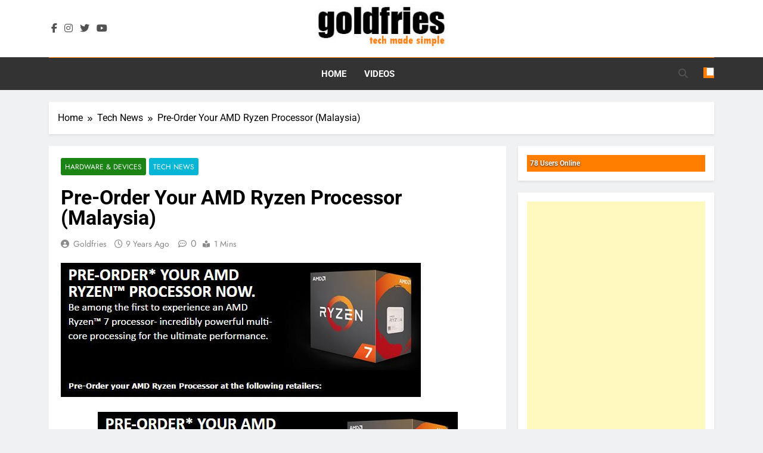

--- FILE ---
content_type: text/html; charset=UTF-8
request_url: https://www.goldfries.com/tech-news/pre-order-amd-ryzen-processor-malaysia/
body_size: 6193
content:
<!doctype html>
<html lang="en-US">
<head>
	<meta charset="UTF-8">
	<meta name="viewport" content="width=device-width, initial-scale=1">
	<link rel="profile" href="https://gmpg.org/xfn/11">
	<link media="all" href="https://www.goldfries.com/wp-content/cache/autoptimize/css/autoptimize_7975ce1641e8388a0cee8bfd1881f5d0.css" rel="stylesheet"><title>Pre-Order Your AMD Ryzen Processor (Malaysia) &#8211; goldfries</title>
<meta name='robots' content='max-image-preview:large' />
	
	<link rel="alternate" type="application/rss+xml" title="goldfries &raquo; Feed" href="https://www.goldfries.com/feed/" />
<link rel="alternate" type="application/rss+xml" title="goldfries &raquo; Comments Feed" href="https://www.goldfries.com/comments/feed/" />










<!--n2css--><!--n2js--><script src="https://www.goldfries.com/wp-includes/js/jquery/jquery.min.js" id="jquery-core-js"></script>

<link rel="https://api.w.org/" href="https://www.goldfries.com/wp-json/" /><link rel="alternate" title="JSON" type="application/json" href="https://www.goldfries.com/wp-json/wp/v2/posts/14418" /><link rel="EditURI" type="application/rsd+xml" title="RSD" href="https://www.goldfries.com/xmlrpc.php?rsd" />
<meta name="generator" content="WordPress 6.8.3" />
<link rel="canonical" href="https://www.goldfries.com/tech-news/pre-order-amd-ryzen-processor-malaysia/" />
<link rel='shortlink' href='https://www.goldfries.com/?p=14418' />
<link rel="alternate" title="oEmbed (JSON)" type="application/json+oembed" href="https://www.goldfries.com/wp-json/oembed/1.0/embed?url=https%3A%2F%2Fwww.goldfries.com%2Ftech-news%2Fpre-order-amd-ryzen-processor-malaysia%2F" />
<link rel="alternate" title="oEmbed (XML)" type="text/xml+oembed" href="https://www.goldfries.com/wp-json/oembed/1.0/embed?url=https%3A%2F%2Fwww.goldfries.com%2Ftech-news%2Fpre-order-amd-ryzen-processor-malaysia%2F&#038;format=xml" />
<!-- Global site tag (gtag.js) - Google Analytics -->
<script async src="https://www.googletagmanager.com/gtag/js?id=UA-1414183-5"></script>
<script>
  window.dataLayer = window.dataLayer || [];
  function gtag(){dataLayer.push(arguments);}
  gtag('js', new Date());

  gtag('config', 'UA-1414183-5');
</script>		
		<link rel="icon" href="https://www.goldfries.com/wp-content/uploads/2017/07/goldfries_ico-1.jpg" sizes="32x32" />
<link rel="icon" href="https://www.goldfries.com/wp-content/uploads/2017/07/goldfries_ico-1.jpg" sizes="192x192" />
<link rel="apple-touch-icon" href="https://www.goldfries.com/wp-content/uploads/2017/07/goldfries_ico-1.jpg" />
<meta name="msapplication-TileImage" content="https://www.goldfries.com/wp-content/uploads/2017/07/goldfries_ico-1.jpg" />
</head>

<body class="wp-singular post-template-default single single-post postid-14418 single-format-standard wp-custom-logo wp-theme-newsmatic newsmatic-title-one newsmatic-image-hover--effect-two site-full-width--layout right-sidebar newsmatic_main_body newsmatic_font_typography" itemtype='https://schema.org/Blog' itemscope='itemscope'>
<div id="page" class="site">
	<a class="skip-link screen-reader-text" href="#primary">Skip to content</a>
				<div class="newsmatic_ovelay_div"></div>
					<div class="newsmatic_loading_box">
			<div class="box">
				<div class="loader-10"></div>
			</div>
		</div>
				
			<header id="masthead" class="site-header layout--default layout--one">
				        <div class="main-header order--social-logo-buttons">
            <div class="site-branding-section">
                <div class="newsmatic-container">
                    <div class="row">
                                 <div class="social-icons-wrap"><div class="social-icons">					<a class="social-icon" href="https://www.facebook.com/goldfries.fb" target="_blank"><i class="fab fa-facebook-f"></i></a>
							<a class="social-icon" href="https://www.instagram.com/goldfries/" target="_blank"><i class="fab fa-instagram"></i></a>
							<a class="social-icon" href="https://www.twitter.com/goldfries" target="_blank"><i class="fab fa-twitter"></i></a>
							<a class="social-icon" href="https://www.youtube.com/goldfries" target="_blank"><i class="fab fa-youtube"></i></a>
		</div></div>
                  <div class="site-branding">
                <a href="https://www.goldfries.com/" class="custom-logo-link" rel="home"><img width="240" height="80" src="https://www.goldfries.com/wp-content/uploads/2019/07/cropped-logo.jpg" class="custom-logo" alt="goldfries" decoding="async" /></a>                        <p class="site-title"><a href="https://www.goldfries.com/" rel="home">goldfries</a></p>
                                    <p class="site-description">tech made simple</p>
                            </div><!-- .site-branding -->
         <div class="header-right-button-wrap"></div><!-- .header-right-button-wrap -->                    </div>
                </div>
            </div>
            <div class="menu-section">
                <div class="newsmatic-container">
                    <div class="row">
                                <nav id="site-navigation" class="main-navigation hover-effect--none">
            <button class="menu-toggle" aria-controls="primary-menu" aria-expanded="false">
                <div id="newsmatic_menu_burger">
                    <span></span>
                    <span></span>
                    <span></span>
                </div>
                <span class="menu_txt">Menu</span></button>
            <div class="menu-main-menu-2-container"><ul id="header-menu" class="menu"><li id="menu-item-16147" class="menu-item menu-item-type-custom menu-item-object-custom menu-item-home menu-item-16147"><a href="https://www.goldfries.com">Home</a></li>
<li id="menu-item-16149" class="menu-item menu-item-type-custom menu-item-object-custom menu-item-16149"><a href="https://www.youtube.com/goldfries">Videos</a></li>
</ul></div>        </nav><!-- #site-navigation -->
                  <div class="search-wrap">
                <button class="search-trigger">
                    <i class="fas fa-search"></i>
                </button>
                <div class="search-form-wrap hide">
                    <form role="search" method="get" class="search-form" action="https://www.goldfries.com/">
				<label>
					<span class="screen-reader-text">Search for:</span>
					<input type="search" class="search-field" placeholder="Search &hellip;" value="" name="s" />
				</label>
				<input type="submit" class="search-submit" value="Search" />
			</form>                </div>
            </div>
                    <div class="mode_toggle_wrap">
                <input class="mode_toggle" type="checkbox" >
            </div>
                            </div>
                </div>
            </div>
        </div>
        			</header><!-- #masthead -->
			
			        <div class="after-header header-layout-banner-two">
            <div class="newsmatic-container">
                <div class="row">
                                    </div>
            </div>
        </div>
        	<div id="theme-content">
		            <div class="newsmatic-container">
                <div class="row">
                                <div class="newsmatic-breadcrumb-wrap">
                    <div role="navigation" aria-label="Breadcrumbs" class="breadcrumb-trail breadcrumbs" itemprop="breadcrumb"><ul class="trail-items" itemscope itemtype="http://schema.org/BreadcrumbList"><meta name="numberOfItems" content="3" /><meta name="itemListOrder" content="Ascending" /><li itemprop="itemListElement" itemscope itemtype="http://schema.org/ListItem" class="trail-item trail-begin"><a href="https://www.goldfries.com/" rel="home" itemprop="item"><span itemprop="name">Home</span></a><meta itemprop="position" content="1" /></li><li itemprop="itemListElement" itemscope itemtype="http://schema.org/ListItem" class="trail-item"><a href="https://www.goldfries.com/category/tech-news/" itemprop="item"><span itemprop="name">Tech News</span></a><meta itemprop="position" content="2" /></li><li itemprop="itemListElement" itemscope itemtype="http://schema.org/ListItem" class="trail-item trail-end"><span data-url="https://www.goldfries.com/tech-news/pre-order-amd-ryzen-processor-malaysia/" itemprop="item"><span itemprop="name">Pre-Order Your AMD Ryzen Processor (Malaysia)</span></span><meta itemprop="position" content="3" /></li></ul></div>                </div>
                        </div>
            </div>
            		<main id="primary" class="site-main">
			<div class="newsmatic-container">
				<div class="row">
					<div class="secondary-left-sidebar">
											</div>
					<div class="primary-content">
												<div class="post-inner-wrapper">
							<article itemtype='https://schema.org/Article' itemscope='itemscope' id="post-14418" class="post-14418 post type-post status-publish format-standard has-post-thumbnail hentry category-hardware-devices category-tech-news">
	<div class="post-inner">
		<header class="entry-header">
			<ul class="post-categories"><li class="cat-item cat-258"><a href="https://www.goldfries.com/category/tech-news/hardware-devices/" rel="category tag">Hardware &amp; Devices</a></li><li class="cat-item cat-255"><a href="https://www.goldfries.com/category/tech-news/" rel="category tag">Tech News</a></li></ul><h1 class="entry-title"itemprop='name'>Pre-Order Your AMD Ryzen Processor (Malaysia)</h1>												<div class="entry-meta">
													<span class="byline"> <span class="author vcard"><a class="url fn n author_name" href="https://www.goldfries.com/author/goldfries/">goldfries</a></span></span><span class="post-date posted-on published"><a href="https://www.goldfries.com/tech-news/pre-order-amd-ryzen-processor-malaysia/" rel="bookmark"><time class="entry-date published updated" datetime="2017-02-24T10:26:54+08:00">9 years ago</time></a></span><a href="https://www.goldfries.com/tech-news/pre-order-amd-ryzen-processor-malaysia/#comments"><span class="post-comment">0</span></a><span class="read-time">1 mins</span>												</div><!-- .entry-meta -->
														<div class="post-thumbnail">
				<img width="604" height="225" src="https://www.goldfries.com/wp-content/uploads/2017/02/amd.jpg" class="attachment-post-thumbnail size-post-thumbnail wp-post-image" alt="" decoding="async" fetchpriority="high" srcset="https://www.goldfries.com/wp-content/uploads/2017/02/amd.jpg 604w, https://www.goldfries.com/wp-content/uploads/2017/02/amd-600x224.jpg 600w, https://www.goldfries.com/wp-content/uploads/2017/02/amd-300x112.jpg 300w" sizes="(max-width: 604px) 100vw, 604px" />				<span class="thumb-caption"></span>
			</div><!-- .post-thumbnail -->
				</header><!-- .entry-header -->

		<div itemprop='articleBody' class="entry-content">
			<p><img decoding="async" src="http://www.goldfries.comwp-content/uploads/2017/02/amd.jpg" alt="" width="604" height="225" class="aligncenter size-full wp-image-14419" srcset="https://www.goldfries.com/wp-content/uploads/2017/02/amd.jpg 604w, https://www.goldfries.com/wp-content/uploads/2017/02/amd-600x224.jpg 600w, https://www.goldfries.com/wp-content/uploads/2017/02/amd-300x112.jpg 300w" sizes="(max-width: 604px) 100vw, 604px" /></p>
<p>&#8211; Active Lansing <a href="https://www.facebook.com/activelansingtrading">Link</a><br />
&#8211; CompuZone <a href="http://www.compu-zone.com/">Link</a><br />
&#8211; DotaTECH <a href="https://www.facebook.com/DOTATECH/posts/10154960697032226">Link</a><br />
&#8211; ETech <a href="https://www.facebook.com/etechpc88/posts/702085049968604">Link</a><br />
&#8211; Jayacom <a href="http://www.jayacom.com.my/amd-am4-ryzen-1700-3-0ghz-processor?search=ryzen">Link</a><br />
&#8211; Monalisa Mastura<a href="https://www.facebook.com/monalizakb/posts/1280860372004882">Link</a><br />
&#8211; Rextech <a href="https://www.facebook.com/r3xtech/photos/a.843842479023972.1073741830.843132889094931/1429984140409800/?type=3&#038;theater">Link</a><br />
&#8211; Tech Armory <a href="https://www.facebook.com/tarmory/photos/a.365801086849129.83383.349464731816098/1228071480622081/?type=3&#038;theater">Link</a><br />
&#8211; ThunderMatch <a href="http://www.thundermatch.com.my/">Link</a><br />
&#8211; ViewNet <a href="http://www.viewnet.com.my/">Link</a></p>
<div class='yarpp yarpp-related yarpp-related-website yarpp-template-list'>
<!-- YARPP List -->
<br/><br/><div id="pcbuyingguideupdates"><p>Related posts:</p><ul>
<li><a href="https://www.goldfries.com/game-reviews/starcraft-2-wings-of-liberty-game-review/" rel="bookmark" title="Starcraft 2 : Wings of Liberty Game Review">Starcraft 2 : Wings of Liberty Game Review</a></li>
<li><a href="https://www.goldfries.com/game-reviews/starcraft-ii-legacy-of-the-void-game-review/" rel="bookmark" title="StarCraft II : Legacy of the Void &#8211; Game Review">StarCraft II : Legacy of the Void &#8211; Game Review</a></li>
<li><a href="https://www.goldfries.com/hardware-reviews/asus-rog-sica-gaming-mouse-review/" rel="bookmark" title="ASUS ROG Sica Gaming Mouse Review">ASUS ROG Sica Gaming Mouse Review</a></li>
<li><a href="https://www.goldfries.com/tech-news/cooler-master-haf-stacker-pre-order/" rel="bookmark" title="Cooler Master HAF Stacker Pre-Order">Cooler Master HAF Stacker Pre-Order</a></li>
<li><a href="https://www.goldfries.com/tech-news/asus-rog-gr8-gaming-console-pc-ready-pre-order/" rel="bookmark" title="ASUS ROG GR8 Gaming Console PC Ready for Pre-Order!">ASUS ROG GR8 Gaming Console PC Ready for Pre-Order!</a></li>
</ul></div>
</div>
		</div><!-- .entry-content -->

		<footer class="entry-footer">
								</footer><!-- .entry-footer -->
		
	<nav class="navigation post-navigation" aria-label="Posts">
		<h2 class="screen-reader-text">Post navigation</h2>
		<div class="nav-links"><div class="nav-previous"><a href="https://www.goldfries.com/tech-news/amd-ryzen-official-srp-announced/" rel="prev"><span class="nav-subtitle"><i class="fas fa-angle-double-left"></i>Previous:</span> <span class="nav-title">AMD Ryzen Official SRP Announced</span></a></div><div class="nav-next"><a href="https://www.goldfries.com/hardware-reviews/amd-ryzen-7-1800x-review/" rel="next"><span class="nav-subtitle">Next:<i class="fas fa-angle-double-right"></i></span> <span class="nav-title">AMD Ryzen 7 1800X Review</span></a></div></div>
	</nav>	</div>
	</article><!-- #post-14418 -->
            <div class="single-related-posts-section-wrap layout--list">
                <div class="single-related-posts-section">
                    <a href="javascript:void(0);" class="related_post_close">
                        <i class="fas fa-times-circle"></i>
                    </a>
                    <h2 class="newsmatic-block-title"><span>Related News</span></h2><div class="single-related-posts-wrap">                                <article post-id="post-21559" class="post-21559 post type-post status-publish format-standard has-post-thumbnail hentry category-hardware-devices category-tech-news">
                                                                            <figure class="post-thumb-wrap ">
                                            			<div class="post-thumbnail">
				<img width="970" height="600" src="https://www.goldfries.com/wp-content/uploads/2024/10/SEA-2024-Dealer-Gathering_970x600px_1024.jpg" class="attachment-post-thumbnail size-post-thumbnail wp-post-image" alt="" decoding="async" srcset="https://www.goldfries.com/wp-content/uploads/2024/10/SEA-2024-Dealer-Gathering_970x600px_1024.jpg 970w, https://www.goldfries.com/wp-content/uploads/2024/10/SEA-2024-Dealer-Gathering_970x600px_1024-300x186.jpg 300w, https://www.goldfries.com/wp-content/uploads/2024/10/SEA-2024-Dealer-Gathering_970x600px_1024-768x475.jpg 768w" sizes="(max-width: 970px) 100vw, 970px" />				<span class="thumb-caption"></span>
			</div><!-- .post-thumbnail -->
		                                        </figure>
                                                                        <div class="post-element">
                                        <h2 class="post-title"><a href="https://www.goldfries.com/tech-news/adata-and-xpg-join-forces-to-strengthen-market-presence-in-southeast-asia/">ADATA and XPG Join Forces to Strengthen Market Presence in Southeast Asia</a></h2>
                                        <div class="post-meta">
                                            <span class="byline"> <span class="author vcard"><a class="url fn n author_name" href="https://www.goldfries.com/author/goldfries/">goldfries</a></span></span><span class="post-date posted-on published"><a href="https://www.goldfries.com/tech-news/adata-and-xpg-join-forces-to-strengthen-market-presence-in-southeast-asia/" rel="bookmark"><time class="entry-date published updated" datetime="2024-10-24T15:32:23+08:00">1 year ago</time></a></span>                                            <a href="https://www.goldfries.com/tech-news/adata-and-xpg-join-forces-to-strengthen-market-presence-in-southeast-asia/#comments"><span class="post-comment">0</span></a>
                                        </div>
                                    </div>
                                </article>
                                                            <article post-id="post-21498" class="post-21498 post type-post status-publish format-standard has-post-thumbnail hentry category-hardware-devices category-mobile-devices-tech-news category-photography-imaging category-tech-news">
                                                                            <figure class="post-thumb-wrap ">
                                            			<div class="post-thumbnail">
				<img width="1024" height="557" src="https://www.goldfries.com/wp-content/uploads/2024/04/TEAMGROUP-T-CREATE-CinemaPr-P31-Portable-External-SSD-featured-1024x557-1.webp" class="attachment-post-thumbnail size-post-thumbnail wp-post-image" alt="" decoding="async" loading="lazy" srcset="https://www.goldfries.com/wp-content/uploads/2024/04/TEAMGROUP-T-CREATE-CinemaPr-P31-Portable-External-SSD-featured-1024x557-1.webp 1024w, https://www.goldfries.com/wp-content/uploads/2024/04/TEAMGROUP-T-CREATE-CinemaPr-P31-Portable-External-SSD-featured-1024x557-1-300x163.webp 300w, https://www.goldfries.com/wp-content/uploads/2024/04/TEAMGROUP-T-CREATE-CinemaPr-P31-Portable-External-SSD-featured-1024x557-1-768x418.webp 768w" sizes="auto, (max-width: 1024px) 100vw, 1024px" />				<span class="thumb-caption"></span>
			</div><!-- .post-thumbnail -->
		                                        </figure>
                                                                        <div class="post-element">
                                        <h2 class="post-title"><a href="https://www.goldfries.com/tech-news/teamgroup-unveils-the-t-create-cinemapr-p31-portable-external-ssd/">TeamGroup Unveils the T-CREATE CinemaPr P31 Portable External SSD</a></h2>
                                        <div class="post-meta">
                                            <span class="byline"> <span class="author vcard"><a class="url fn n author_name" href="https://www.goldfries.com/author/goldfries/">goldfries</a></span></span><span class="post-date posted-on published"><a href="https://www.goldfries.com/tech-news/teamgroup-unveils-the-t-create-cinemapr-p31-portable-external-ssd/" rel="bookmark"><time class="entry-date published updated" datetime="2024-04-03T13:35:09+08:00">2 years ago</time></a></span>                                            <a href="https://www.goldfries.com/tech-news/teamgroup-unveils-the-t-create-cinemapr-p31-portable-external-ssd/#comments"><span class="post-comment">0</span></a>
                                        </div>
                                    </div>
                                </article>
                                                            <article post-id="post-21492" class="post-21492 post type-post status-publish format-standard has-post-thumbnail hentry category-mobile-devices-tech-news category-tech-news">
                                                                            <figure class="post-thumb-wrap ">
                                            			<div class="post-thumbnail">
				<img width="1200" height="848" src="https://www.goldfries.com/wp-content/uploads/2024/03/samsung_a55.jpg" class="attachment-post-thumbnail size-post-thumbnail wp-post-image" alt="" decoding="async" loading="lazy" srcset="https://www.goldfries.com/wp-content/uploads/2024/03/samsung_a55.jpg 1200w, https://www.goldfries.com/wp-content/uploads/2024/03/samsung_a55-300x212.jpg 300w, https://www.goldfries.com/wp-content/uploads/2024/03/samsung_a55-1024x724.jpg 1024w, https://www.goldfries.com/wp-content/uploads/2024/03/samsung_a55-768x543.jpg 768w" sizes="auto, (max-width: 1200px) 100vw, 1200px" />				<span class="thumb-caption"></span>
			</div><!-- .post-thumbnail -->
		                                        </figure>
                                                                        <div class="post-element">
                                        <h2 class="post-title"><a href="https://www.goldfries.com/tech-news/innovative-and-secure-introducing-samsung-galaxy-a55-5g-and-galaxy-a35-5g-for-all/">Innovative and Secure: Introducing Samsung Galaxy A55 5G and Galaxy A35 5G for All</a></h2>
                                        <div class="post-meta">
                                            <span class="byline"> <span class="author vcard"><a class="url fn n author_name" href="https://www.goldfries.com/author/goldfries/">goldfries</a></span></span><span class="post-date posted-on published"><a href="https://www.goldfries.com/tech-news/innovative-and-secure-introducing-samsung-galaxy-a55-5g-and-galaxy-a35-5g-for-all/" rel="bookmark"><time class="entry-date published" datetime="2024-03-13T12:41:56+08:00">2 years ago</time><time class="updated" datetime="2024-03-13T12:43:45+08:00">2 years ago</time></a></span>                                            <a href="https://www.goldfries.com/tech-news/innovative-and-secure-introducing-samsung-galaxy-a55-5g-and-galaxy-a35-5g-for-all/#comments"><span class="post-comment">0</span></a>
                                        </div>
                                    </div>
                                </article>
                                                            <article post-id="post-21484" class="post-21484 post type-post status-publish format-standard has-post-thumbnail hentry category-hardware-devices category-mobile-computing category-tech-news">
                                                                            <figure class="post-thumb-wrap ">
                                            			<div class="post-thumbnail">
				<img width="977" height="489" src="https://www.goldfries.com/wp-content/uploads/2024/02/meow_laptop0.png" class="attachment-post-thumbnail size-post-thumbnail wp-post-image" alt="" decoding="async" loading="lazy" srcset="https://www.goldfries.com/wp-content/uploads/2024/02/meow_laptop0.png 977w, https://www.goldfries.com/wp-content/uploads/2024/02/meow_laptop0-300x150.png 300w, https://www.goldfries.com/wp-content/uploads/2024/02/meow_laptop0-768x384.png 768w" sizes="auto, (max-width: 977px) 100vw, 977px" />				<span class="thumb-caption"></span>
			</div><!-- .post-thumbnail -->
		                                        </figure>
                                                                        <div class="post-element">
                                        <h2 class="post-title"><a href="https://www.goldfries.com/tech-news/colorfire-meow-gaming-laptops-could-be-your-perfect-companion/">COLORFIRE MEOW Gaming Laptops Could Be Your Perfect Companion</a></h2>
                                        <div class="post-meta">
                                            <span class="byline"> <span class="author vcard"><a class="url fn n author_name" href="https://www.goldfries.com/author/goldfries/">goldfries</a></span></span><span class="post-date posted-on published"><a href="https://www.goldfries.com/tech-news/colorfire-meow-gaming-laptops-could-be-your-perfect-companion/" rel="bookmark"><time class="entry-date published updated" datetime="2024-02-28T12:12:25+08:00">2 years ago</time></a></span>                                            <a href="https://www.goldfries.com/tech-news/colorfire-meow-gaming-laptops-could-be-your-perfect-companion/#comments"><span class="post-comment">0</span></a>
                                        </div>
                                    </div>
                                </article>
                            </div>                </div>
            </div>
    						</div>
					</div>
					<div class="secondary-sidebar">
						
<aside id="secondary" class="widget-area">
	<section id="useronline-3" class="widget widget_useronline"><div id="useronline-count">
<div id="useronlinecount">78 Users Online</div></div></section><section id="custom_html-10" class="widget_text widget widget_custom_html"><div class="textwidget custom-html-widget"><script async src="https://pagead2.googlesyndication.com/pagead/js/adsbygoogle.js?client=ca-pub-0533157160046413"
     crossorigin="anonymous"></script>
<!-- goldfries_sidebar_square -->
<ins class="adsbygoogle"
     style="display:block"
     data-ad-client="ca-pub-0533157160046413"
     data-ad-slot="3543345376"
     data-ad-format="auto"
     data-full-width-responsive="true"></ins>
<script>
     (adsbygoogle = window.adsbygoogle || []).push({});
</script></div></section></aside><!-- #secondary -->					</div>
				</div>
			</div>
		</main><!-- #main -->
	</div><!-- #theme-content -->
	<footer id="colophon" class="site-footer dark_bk">
		        <div class="bottom-footer">
            <div class="newsmatic-container">
                <div class="row">
                             <div class="bottom-inner-wrapper">
              <div class="site-info">
            Newsmatic - News WordPress Theme 2026.				Powered By <a href="https://blazethemes.com/">BlazeThemes</a>.        </div>
              </div><!-- .bottom-inner-wrapper -->
                      </div>
            </div>
        </div>
        	</footer><!-- #colophon -->
	        <div id="newsmatic-scroll-to-top" class="align--right">
                            <span class="icon-holder"><i class="fas fa-angle-up"></i></span>
                    </div><!-- #newsmatic-scroll-to-top -->
    </div><!-- #page -->

<script type="speculationrules">
{"prefetch":[{"source":"document","where":{"and":[{"href_matches":"\/*"},{"not":{"href_matches":["\/wp-*.php","\/wp-admin\/*","\/wp-content\/uploads\/*","\/wp-content\/*","\/wp-content\/plugins\/*","\/wp-content\/themes\/newsmatic\/*","\/*\\?(.+)"]}},{"not":{"selector_matches":"a[rel~=\"nofollow\"]"}},{"not":{"selector_matches":".no-prefetch, .no-prefetch a"}}]},"eagerness":"conservative"}]}
</script>

<script id="mailchimp-woocommerce-js-extra">
var mailchimp_public_data = {"site_url":"https:\/\/www.goldfries.com","ajax_url":"https:\/\/www.goldfries.com\/wp-admin\/admin-ajax.php","disable_carts":"","subscribers_only":"","language":"en","allowed_to_set_cookies":"1"};
</script>





<script id="newsmatic-theme-js-extra">
var newsmaticObject = {"_wpnonce":"59be434ca9","ajaxUrl":"https:\/\/www.goldfries.com\/wp-admin\/admin-ajax.php","stt":"1","stickey_header":"1","livesearch":"1"};
</script>


<script defer src="https://www.goldfries.com/wp-content/cache/autoptimize/js/autoptimize_751300eb81fc0ce647adcff52a4c9bca.js"></script><script defer src="https://static.cloudflareinsights.com/beacon.min.js/vcd15cbe7772f49c399c6a5babf22c1241717689176015" integrity="sha512-ZpsOmlRQV6y907TI0dKBHq9Md29nnaEIPlkf84rnaERnq6zvWvPUqr2ft8M1aS28oN72PdrCzSjY4U6VaAw1EQ==" data-cf-beacon='{"version":"2024.11.0","token":"88d634cd2f1b443ab2696ccb9d6083c8","r":1,"server_timing":{"name":{"cfCacheStatus":true,"cfEdge":true,"cfExtPri":true,"cfL4":true,"cfOrigin":true,"cfSpeedBrain":true},"location_startswith":null}}' crossorigin="anonymous"></script>
</body>
</html>

--- FILE ---
content_type: text/html; charset=utf-8
request_url: https://www.google.com/recaptcha/api2/aframe
body_size: 268
content:
<!DOCTYPE HTML><html><head><meta http-equiv="content-type" content="text/html; charset=UTF-8"></head><body><script nonce="L9Hvjzi3K8ZyENwoBgXqaA">/** Anti-fraud and anti-abuse applications only. See google.com/recaptcha */ try{var clients={'sodar':'https://pagead2.googlesyndication.com/pagead/sodar?'};window.addEventListener("message",function(a){try{if(a.source===window.parent){var b=JSON.parse(a.data);var c=clients[b['id']];if(c){var d=document.createElement('img');d.src=c+b['params']+'&rc='+(localStorage.getItem("rc::a")?sessionStorage.getItem("rc::b"):"");window.document.body.appendChild(d);sessionStorage.setItem("rc::e",parseInt(sessionStorage.getItem("rc::e")||0)+1);localStorage.setItem("rc::h",'1769370617272');}}}catch(b){}});window.parent.postMessage("_grecaptcha_ready", "*");}catch(b){}</script></body></html>